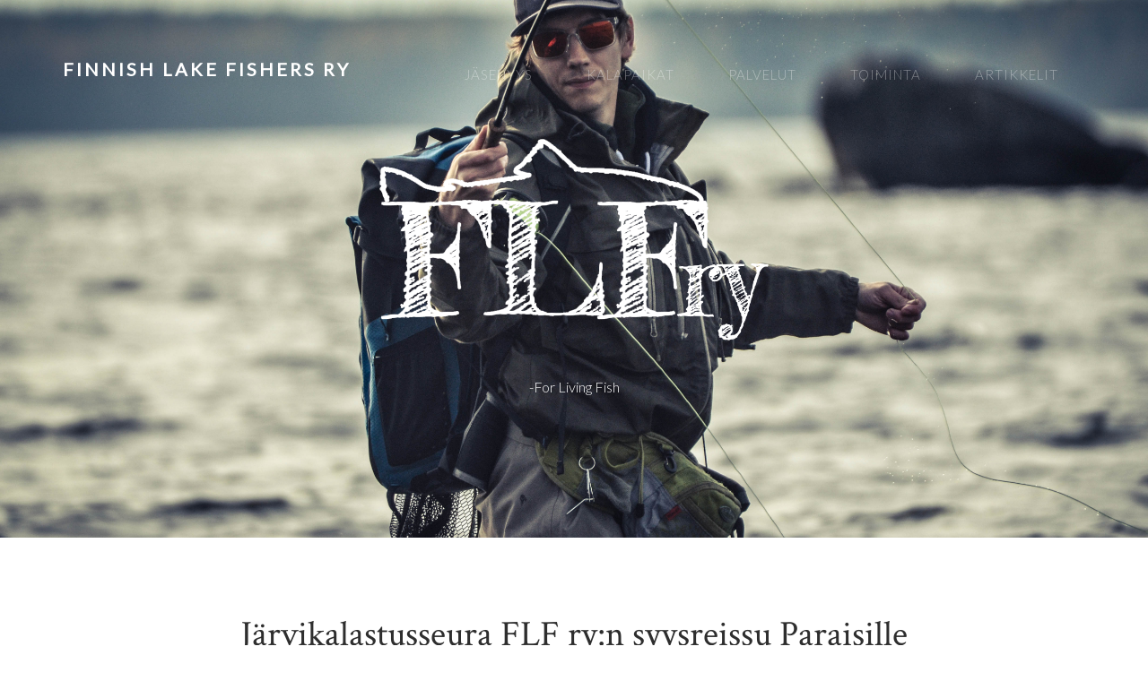

--- FILE ---
content_type: text/html
request_url: https://www.flfry.fi/pielinen21.html
body_size: 7733
content:
<!-- 
<!DOCTYPE html><!--[if lt IE 7]>      <html class="no-js lt-ie9 lt-ie8 lt-ie7"> <![endif]-->
<!--[if IE 7]>         <html class="no-js lt-ie9 lt-ie8"> <![endif]-->
<!--[if IE 8]>         <html class="no-js lt-ie9"> <![endif]-->
<!--[if gt IE 8]><!-->
<html class="no-js">
  <!--<![endif]-->
  <head>
    <meta http-equiv="content-type" content="text/html; charset=utf-8">
    <meta property="og:url" content="https://flfry.fi/pielinen21.html">
    <meta property="og:image" content="https://flfry.fi/images/reik001.jpg">
    <meta property="og:title" content="FLF ry">
    <meta property="og:type" content="website">
    <meta property="fb:app_id" content="302184056577324">
    <meta property="og:description" content="Syysexcursio 2021">
    <meta property="og:site_name" content="FLF ry">  
    
    <meta content="text/html; charset=utf-8" http-equiv="content-type">
    <meta http-equiv="X-UA-Compatible" content="IE=edge">
    <title>FLF ry - Syysreissu 2021</title>
    <meta name="viewport" content="width=device-width, initial-scale=1">
    <meta name="description" content="Finnish Lake Fishers Ry">
    <meta name="keywords" content="finnish, lake, fishers, fishing, kalastus, seura, perhokalastus">
    <meta name="author" content="Anssi" >
       
    <meta name="twitter:title" content="FLF ry">
    <meta name="twitter:image" content="http://www.flfry.fi/images/flf_logo.jpg">
    <meta name="twitter:url" content="">
    <meta name="twitter:card" content="">
    <!-- Place favicon.ico and apple-touch-icon.png in the root directory -->
    <link rel="shortcut icon" href="favicon.ico">
    <!-- Google Webfont -->
    <link href="https://fonts.googleapis.com/css?family=Lato:300,400%7CCrimson+Text"
      rel="stylesheet"
      type="text/css">
    <!-- Themify Icons -->
    <link rel="stylesheet" href="css/themify-icons.css">
    <!-- Bootstrap -->
    <link rel="stylesheet" href="css/bootstrap.css">
    <!-- Owl Carousel -->
    <link rel="stylesheet" href="css/owl.carousel.min.css">
    <link rel="stylesheet" href="css/owl.theme.default.min.css">
    <!-- Magnific Popup -->
    <link rel="stylesheet" href="css/magnific-popup.css">
    <!-- Superfish -->
    <link rel="stylesheet" href="css/superfish.css">
    <!-- Easy Responsive Tabs -->
    <link rel="stylesheet" href="css/easy-responsive-tabs.css">
    <!-- Theme Style -->
    <link rel="stylesheet" href="css/style.css">
    <!-- FOR IE9 below -->
    <!--[if lt IE 9]>
	<script src="js/modernizr-2.6.2.min.js"></script>	<script src="js/respond.min.js"></script>	<![endif]-->
  </head>
  <body>
    <!-- START #fh5co-header -->
  
<header id="fh5co-header-section" role="header" class="">
      <div class="container">
        <!-- START #fh5co-logo -->
        <h1 id="fh5co-logo" class="pull-left"><a href="index.html">Finnish Lake Fishers ry<br />
          </a></h1>
        <!-- START #fh5co-menu-wrap -->
        <nav id="fh5co-menu-wrap" role="navigation">
          <ul class="sf-menu" id="fh5co-primary-menu">
            <li class="active"> <a href="index.html"></a> <br />
            </li>
            <li> <a href="#" class="fh5co-sub-ddown">Jäsenyys</a>
              <ul class="fh5co-sub-menu">
                <li><a href="henkilojasenyys.html">Henkilöjäsenyys</a></li>
                <li><a href="kalavesijasenyys.html">Kalavesijäsenyys</a></li>
                <li><a href="kannatusjasenyys.html">Kannatusjäsenyys</a></li>
                <li><a href="saannot.html">Säännöt</a></li>
                <li><a href="hallitus.html">Hallituksen esittely</a></li>
                <li><a href="sitoumus.html">Vastuullisen kalastuksen periaatteet</a></li>
                <li><a href="jasenedut.html">Jäsenedut</a></li>
              </ul>
            </li>
            
                <li><a href="#" class="fh5co-sub-ddown">Kalapaikat</a>
                <ul class="fh5co-sub-menu">
                <li><a href="omatvedet.html">Omat vedet</a></li>
                <li><a href="flfvedet.html">FLF-lupaa myyvät kohteet</a></li>
                <li><a href="suovedet.html">Suositellut kalapaikat</a></li>
                <li><a href="talkoot.html">Kunnostustalkoita</a></li>
              </ul>
              </li>
              
              <li><a href="#" class="fh5co-sub-ddown">Palvelut</a>
                <ul class="fh5co-sub-menu">
                <li><a href="virtavedet.html">Neuvonta- ja tutkimuspalvelut</a></li>
                <li><a href="vuokravalineet.html">Vuokrattavat välineet</a></li>
                </ul>
              </li>
            
            
            <li><a href="#" class="fh5co-sub-ddown">Toiminta</a>
              <ul class="fh5co-sub-menu">
                                
     <li><a href="jokisuu24.html">Jokisuu-jigaus 2024</a></li>
                <li><a href="vkkisa24.html">Viikkokisa 2024</a></li>
                <li><a href="kuhmo24.html">Akonkosken reissu 2024</a></li>                
                <li><a href="pilkkicup24.html">Pilkkicup 2023-2024</a></li>
                <li><a href="vapautuskuvat.html">Vapautuskuvakilpailujen voittajat 2016-2023</a></li>                
                <li><a href="vk_kisa23.html">Viikkokisa 2023</a></li>
                <li><a href="jokisuu23.html">Jokisuu-jigaus 2023</a></li>                
                <li><a href="pilkkicup23.html">Pilkkicup 2022-2023</a></li>                
                <li><a href="jokisuu22.html">Jokisuu-jigaus 2022</a></li>                
                <li><a href="vklkisa22.html">Viikonloppukisa 2022</a></li>                
                <li><a href="pielinen21.html">Syysreissu 2021</a></li>                
                <li><a href="jokisuu21.html">Jokisuu-jigaus 2021</a></li>                
                <li><a href="vklkisa.html">Viikonloppukisa 2021</a></li>
                <li><a href="pielinen20.html">Syysreissu 2020</a></li>
                <li><a href="jokisuu.html">Jokisuu-jigaus 2020</a></li>
                <li><a href="eramaakellunta20.html">Erämaakellunta 2020 / Lieksa</a></li>                
                <li><a href="joensuu.html">Jokisuu-jigaus & Street Fishing Joensuu 2019</a></li>
                <li><a href="eramaakellunta19.html">Erämaakellunta 2019 / Lieksa</a></li>                
                <li><a href="seminaari.html">Lieksan erätalousseminaari 2019</a></li>
                <li><a href="toimintakalenteri19.html">Toimintakalenteri 2019</a></li>                
                <li><a href="pielinen18.html">Syysreissu Kylmäluomaan ja Hossaan 2018</a></li>
                <li><a href="kultakoukku18.html">Kultakoukku-jigaus 2018 / Lohimaa</a></li>
                <li><a href="eramaakellunta18.html">Erämaakellunta 2018 / Lieksa</a></li>
                <li><a href="streetfishing.html">Street Fishing Joensuu 2018</a></li>                
                <li><a href="kalastusviikonloppu.html">Kalastusviikonloppu Kuopion Valkeisella 2018</a></li>                 
                <li><a href="mestaruuspilkki18.html">Mestaruuspilkki 2018</a></li>
                <li><a href="pielinen17.html">Pielisen kalareissu 2017</a></li>                  
                <li><a href="kuhaseminaari.html">Simpelejärven kuhaseminaari 7.10.2017</a></li>
                <li><a href="kultakoukku.html">Kultakoukku-jigaus 2017 / Lohimaa</a></li>
                <li><a href="streetfishing17.html">Street Fishing Joensuu 2017</a></li>
                <li><a href="mestaruuspilkki.html">Mestaruuspilkki 2017</a></li>
                <li><a href="eramaapilkki.html">Erämaa-pilkki 2017</a></li>
                <li><a href="taimenseminaari.html">Kainuun Taimenseminaari 2017</a></li>
                <li><a href="hossa.html">Hossan kalareissu 2016</a></li>
                <li><a href="pielinen16.html">Pielisen kalareissu 2016</a></li>

              </ul>
              </li>

            
          
          <li><a href="#" class="fh5co-sub-ddown">Artikkelit</a>
              <ul class="fh5co-sub-menu">
                <li><a href="https://issuu.com/vapaa-ajankalastajat/docs/vapaa-ajan_kalastaja_kunnostus" target="_blank">Vapaa-ajan Kalastajan erikoisjulkaisu virtavesien kunnostuksista</a></li>
                <li><a href="taimenartikkeli.html">Taimen - monimuotoinen unelmasaalis</a></li>
                <li><a href="nastajuttu.html">Tee se itse -pitoa kahluukenkiin</a></li>
                <li><a href="ikonreview.html">Ikonin perhonsidontamateriaalit arvioitavana</a></li>
                <li><a href="gillieperhot.html">Gillien perhot esittelyssä</a></li>
                <li><a href="pilkkiopas.html">Pilkkijän perusopas</a></li>
                <li><a href="putkiperhosidonta.html">Ajatuksia putkiperhojen sidonnasta</a></li>
                <li><a href="kevatperhostelu.html">Perhokalastajan alkukevät - tekniikoita, perhoja ja vinkkejä</a></li>
                <li><a href="oppaan_kanssa_kalassa.html">Oppaan kanssa kalaan? Kaksi päivää Haukikoiran matkassa </a></li>
                <li><a href="lohijuttu.html">Kertomus kahdesta lohesta</a></li>
                <li><a href="klinkhomer.html">Klinkhåmer: kalvoroikkujien grand old man</a></li>
             
              </ul>          
          </li>
          </ul>
          
          
        </nav>
      </div>
    </header><!-- START #fh5co-hero -->    
  
    <aside id="fh5co-hero" style="background-image: url(images/tausta.jpg);">
      <div class="container">
        <div class="row">
          <div class="col-md-8 col-md-offset-2">
            <div class="fh5co-hero-wrap">
              <div class="fh5co-hero-intro"> <a href="file:///Users/jyrikivioja/Desktop/display/index.html"><img
                    style="width: 434px; height: 225px;"
                    alt=""
                    src="images/flfrylogo1.png"></a><br />
                <h2></h2>
                -For Living Fish<span></span></div>
            </div>
          </div>
        </div>
      </div>
    </aside>


    <div id="fh5co-main">
      <div class="container">
        <div class="row">
          <div class="col-md-8 col-md-offset-2 text-center fh5co-lead-wrap">
            <h2 class="fh5co-serif fh5co-lead">Järvikalastusseura FLF ry:n syysreissu Paraisille 2021</h2>
            
            <p style="text-align: left;">Teksti: Anssi Vainikka, kuvat: Anssi, Ilona, Teppo ja Joni.</p>           
                   
            
<p style="text-align: justify;">
Someäänestyksen perusteella FLF:n virallisen syysreissun 2021 kohteeksi valikoitui Parainen ja ajankohdaksi lenkkimakkaraopenin jälkeinen viikonloppu. Siinä missä FLF:n jäsenistö oli tehnyt kelpo suorituksia avoimessa hauenkalastuskilpailussa, näyttivät odotusarvot syysreissun kalastukselle hieman heikommilta. Reissun lähestyessä uutisoi Iltalehti ensin polaaripyörteen täydellisestä epänormaalisuudesta ja pian Ilmatieteen laitoksen 10 vuorokauden ennuste alkoi näyttää pakkasia. Epätoivo voimistui reissuviikonlopun lähestyessä tuuliennusteiden näyttäessä 19-20 m/s puuskia vielä Kaarinaankin.
</p>

<img src="./images/reik001.jpg" alt="Kalassa"><br /><br />


<p style="text-align: justify;">
Kun sääennuste näytti vielä perjantaiaamuna 20 m/s tuulia perjantaille sekä pakkasia lumisateineen sunnuntaille, vaihtui puheenjohtajan vilpitön aikomus aikaisesta reissuun lähdöstä nastarenkaiden hätäiseen ruuvaamiseen kerrostalon pihamaalla. Kun Mazdan ruosteiset helmakantit oli kiinatunkilla saatu ruttuun ja 610 km siirtymä suoritettua, säesti tuuli sadetta Paraisten satamassa, jossa paikallinen kalastaja tiesi kertoa mittakuhien jo kadonneen. Epäilimme Busterin kipparin, Tepon kanssa, kuhien katoamisen syyksi kalastusta vuodenajan, mustan surman eli merimetsojen ja kaikkien ongelmien ikuisen lähteen eli hylkeiden sijaan. Kalsea sää ja Tepon heikko iltapäivän saalis huomioiden päätettiin vene nostaa trailerille ennen kuin reissua pilattiin yhtään enempää ennen sen varsinaista alkamista. Tunnelmaa ei nostanut reissun viidennen osallistujan viesti-ilmoitus flunssaväreistä ja paluumatkan alkamisesta jo ennen matkakohteen saavuttamista.
</p>

<img src="./images/reik000.jpg" alt="Kalassa"><br /><br />

<p style="text-align: justify;">
Sillä välillä, kun vene toimitettiin tilapäiseen säilöön ja Tepon auto Turkuun kliseisesti ilmaistuna hallituksen parempaan käyttöön, saapuivat tukikohtamökille pääkaupunkimme suunnilta toisen venekunnan kalastajahenkilöt, Joni ja Ilona. Mökki <a href="https://www.lomarengas.fi/mokit/parainen-naurulokki-4-8034" target ="_blank">(https://www.lomarengas.fi/mokit/parainen-naurulokki-4-8034)</a> ei tänä vuonna ollut 115 neliön hirsihuvila, vaan pienehkö ekokäymälällä ja sähkösaunalla varustettu uusivanha pikkumökki, joka ajoi asiansa aivan riittävällä tavalla. Kun Tepon kanssa päästiin Turusta, saatiin vene Mazdan perään ja ehdittiin mökille, oli Ilona jo loihtinut uuniin varsin maukkaaksi paljastuneen sienipiiraan. Koska itse lähinnä kerään sieniä mutta syön niitä harvemmin, oli laadittu tuote erinomainen piristys syysmyrskyiseen iltaan. Reissusta pois jäämään joutunut potilas tuntui kadonneen kokonaan, ja mökillä odotettiin huolestuneina kuittausta turvallisesta kotiutumisesta. Saunan, hyvä ruuan ja juoman sekä tietysti huumorintajuisen seuran myötä aamua kohden lähdettiin kuitenkin mieli toivoa täynnä ja optimistisin odotuksin.
</p>

<img src="./images/reik002.jpg" alt="Kalassa"><br /><br />

<p style="text-align: justify;">
Lauantai ei varsinaisesti valjennut, mutta sanotaan, alkoi tyypillisellä syysreissutyylillä tuulen puhaltaessa niin, että omat ajatuksetkin katosivat Ruotsiin tai tarkemmin pohjoistuulen myötä jonnekin Latvian paikkeille. Kun Paraisten satamasta vapautettu Buster vielä tarjosi turvaa Tepon, Anssin ja Laikun venekunnalle, kävi sääliksi mökillä vuotavan veneen ja toimimattoman perämoottorin kanssa taistellutta Joni & Ilona -kaksikkoa. Merikotkat tarjosivat nähtävää, mutta kalastus alkoi varsin vaisusti ensimmäisen tunnin tuottaessa ihan vain perinteisestä MP-osastoa. Kun lopulta päästiin kuhanjigaajista ruuhkautuneista salmista väljemmille vesille, löydettiin myös muutamia pieniä ahvenia. Aloitin omilla jigeilläni, mutta ilmeisen pian jouduin kipparilta kysymään lainaan tiettyä violetinsävyistä mallia. Ahvenet tuntuivat kelpuuttavan vain tietyn värimaailman. Sinänsä 15-20 cm ahvenet eivät ihan vielä yli 1000 km reissua oikeuttaneet, vaan parempia kaloja oli etsittävä.
</p>

<img src="./images/reik02.jpg" alt="Kalassa"><br /><br />

<p style="text-align: justify;">
Kun vaikeuksista selvinnyt ja vuokraveneen allensa löytänyt toinen venekunta toimitti kuvan metrihauesta (peräti tasan 100 cm kalasta), alkoivat harvat ahventärpit tuntua entistäkin turhauttavammilta. Tepon paikallistuntemus kuitenkin pelasti sen verran, että eräästä niemen kärjestä löydettiin muutamia 300-400g ahvenia, ja niiden myötä ruokakalaämpärikin alkoi saada täytettä. Haukivieheisiin ei tuntunut tapahtumia tulevan ja pienen siirtymän jälkeen tutun kalliopatin luona hermot olivat jo siinä määrin väsyneet, että Prorex XR lähti yllättävän livakasti 28 cm / 140 gramman Snackbaitin perään.. Onneksi Tepon refleksit vielä toimivat ja vapa Abun revovinssikeloineen ehdittiin pelastaa ennen koko hoidon painumista Itämeren hapettomiin liejupohjiin. Joltain aiemmalta reissulta tutut saarenrannat eivät nekään haukitapahtumia antaneet, mutta Teppo kepitti päivän ottijigillä päivän parhaaksi jääneen 35 cm ahvenen. 
</p>

<img src="./images/raik11.jpg" alt="Kalassa"><br /><br />
<br /><img src="./images/raik12.jpg" alt="Kalassa"><br /><br />
<br /><img src="./images/reik03.jpg" alt="Kalassa"><br /><br />

<p style="text-align: justify;">
Illansuussa lopulta löydettiin laaja maatalousvaikutteinen lahti, josta aina varmaan Buster-jerkkiin hampaansa erehtyi upottamaan noin 80 cm hauki. Kalasta kuvan nähtyään potilasosallistuja toivotti Facebook-konsernin viestinvälitysohjelman välityksellä kaiken hyvän lisäksi melkein kalaonnea. Navettalahden jälkeen löydettiin vielä mukava kahden kallion väliin jäänyt lahti, jossa ensin Tepon jigiä ja lopulta Anssin shadia kävi kopauttamassa mysteeriksi jäänyt, ilmeisen ok-kokoinen hauki. Kun pimeän rajalla jigiin ottivat enää alle 20 cm ahvenet, päätettiin lauantain osalta luovuttaa. Tepon saalis koostui pienestä jigihauesta ja noin 40:stä enimmäkseen pienestä ahvenesta. Anssi sai hauen lisäksi kymmenkunta ahventa, ja Jonin & Ilonan venekunnassa jäätiin metrihaukeen. 
</p>

<img src="./images/reik06.jpg" alt="Kalassa"><br /><br />

<p style="text-align: justify;">
Eniten kappaleita saanut kalastaja velvoitettiin demokraattisella päätöksellä perkaamaan kalat, ja oivat illallistarpeet yhdeksästä 300-400 g ahvenesta saatiinkin. Fileet maistuivat kylmän päivän päälle hyvältä hieman yksinkertaisemmallakin maustamisella. Saunan ja parin saunajuoman jälkeen unta ei tarvinnut juuri houkutella.

</p>

<img src="./images/reik07.jpg" alt="Kalassa"><br /><br />

<p style="text-align: justify;">
Sunnuntaiaamu kirkastui toivoa täynnä pienessä pakkasessa ja lähes tyynessä kelissä. Ennusteen mukaan kelin piti pysyä jotakuinkin poutaisena ja heikkotuulisena iltaan asti. Tästä rohkaistuneena päätettiin Tepon kanssa seikkailla hieman ulommaksi toiveissa poiketa Saaristomeren kansallispuiston puolellekin. Reippaan ajosiirtymän jälkeen heitettiin mukavan näköistä meritaimenrantaa pumu-Vekkulein ja EV Tuulenkaloin ainoana tuloksena Vekkulin menetys heittosotkuun ja perämoottorin kolhinta kivikoihin. Onneksi tällä kertaa kone ei kuitenkaan ollut päällä ja liikkumiskyky säilytettiin. Parin kilometrin heittämisen jälkeen kokeiltiin vielä erästä matalikkoniemenkärkeä, joka rakkoleväkasvustoineen sai odottamaan tärppiä hetkellä minä hyvänsä. Kun yksisarvista ei kovasta toivomisesta huolimatta kuulunut, päätettiin vaihtaa ns. puolta.

</p>

<img src="./images/raik15.jpg" alt="Kalassa"><br /><br />

<p style="text-align: justify;">
Kun Laikku näytti hyppivän aaltojen mukana 20 cm ja PJ:n päällä valui tuuma vettä, eikä matkasta ollut taitettu kuin 12-15%, kippari teki adaptiivisen ohjausliikkeen kohti vähemmän aallokkoista salmea. Siirtymä tarjosi mahdollisuuden savukalasämpylän evästykseen, ja lopulta saavuttiin salmen suulle, jossa kesällä 40 cm ahven oli ollut moodikala. Paikka lupasi tärpillä, mutta ei antanut mitään. Ympäristö vaikutti kuitenkin selvältä haukihabitaatilta ja vesikin sen verran kirkkaalta, että hauki näkisi jerkkiin myös osua. Läheinen mukava sisälahden suu antoikin haukitärpin, ja pian reilun kilon hauen puikkari päristeli veneen vierellä. Koira tietysti tämän tulkitsi noudettavaksi esineeksi ja selän takaa kuului voimakas molskaus. Väsytys vaihtui 40-kiloisen seisojan kiskomiseksi takaisin veneeseen pelastusliivien nostokahvasta samalla, kun kippari sai huolehtia hauen haaviin.
</p>

<img src="./images/raik14.jpg" alt="Kalassa"><br /><br />

<p style="text-align: justify;">

Tästä matka jatkui märän koiran puistellessa itseään kuivaksi erilaisia seminättejä haukipaikkoja koluten ja muutamia 2-3 kg limapötköjä irroitellen. Ehdin jo hieman ihmetellä Tepon keskittymistä veneen ohjailuun mutta en tokikaan valittanut mahdollisuudesta heittää täydellisellä ammattitaidolla tarjoiltuja haukipaikkoja. Jossain vaiheessa lopulta Tepon jigiinkin iski hurja n. 14 cm ahven, ja molemmat venekunnan jäsenet pääsivät MP-pinteestä. Luvattu poutasää oli tässä vaiheessa vaihtunut jatkuvaan sateeseen ja tuulikin alkoi yltyä joka hetki voimakkaammaksi. Kalatapahtuma oli tarpeen pitämään motivaatiota yllä.
</p>

<img src="./images/raik13.jpg" alt="Kalassa"><br /><br />

<p style="text-align: justify;">
Lopulta päätimme vaihtaa Peimarilta takaisin lähemmäs kalapaikkoja, ja kippari totesi eräässä saaren kärjessä tässä joskus jollakulla olleen ison hauen kiinni. Ehdotin luonnollisesti, että sehän olisi syytä heittää. Mielessäni arvioin läheisen tupsun mukavan näköisesti haukimaamerkiksi, ja Buster-jerkin osuessa kohteeseensa sitä vietiin melkein saman tien. Evällinen ruovikkokrokotiili syöksyi lähes suoraan haaviin; elämyksellisyys 150 g viehesuosituksen vavoissa on jokseenkin heikkoa. Teppo meinasi haukea metrikalaksi, mutta hätäisesti mittasin 95 cm. Naama oli kuulemma sentin päässä mitan kärjestä, mutta mukava n. 6 kg pötikkä kuitenkin, jopa oman reissun jonkinlainen pelastaja. Lähistöt toiset vähintään yhtä hyvän näköiset tupsut eivät äitimammahaukea tarjonneet ja suuntasimme vielä loppuillaksi lauantain ahvenpaikoille. Veneessä kävi muutama 15-20 cm väritön, haalea ja mauton ahven, ja totesimme tämän olleen tässä.
</p>

<img src="./images/reik10.jpg" alt="Kalassa"><br /><br />


<p style="text-align: justify;">
Rannassa oltiin 17:45, ja reissu oli lopullisesti paketissa klo 01:15, kun ruoste vielä piti japaninihmeen kasassa läpi tuulen, tuiskun ja tuiverruksen. Perjantain renkaanvaihto ei mennyt hukkaan, kun Heinolan ja Mikkelin välissä lunta tuprusi taivaan täydeltä ja sitä kertyi tiellekin talvisiksi luonnehdittavat vallit.
</p>

<img src="./images/reik09.jpg" alt="Kalassa"><br /><br />

<p style="text-align: justify;">
Ilonan ja Jonin venekunta onnistui sunnuntaina löytämään joitakin ahvenia ja pienen hauen. Niin se vain on, että hyväkään kalapaikka ei vapakalastuksessa takaa mitään, kun kalat yksinkertaisesti eivät syö. Kuulemma jostakin ruuhkaisesta salmesta oli joku jotakin kuhia saanut, mutta ruuhkakalastus ei näinkään sosiaalista kalastajaa houkuttele. Mieluummin nollat omassa rauhassa kuin jotain säälikaloja porukassa. Samasta syystä kaiken maailman särkipilkkikilpailuissakin saavat käydä ihan muut ihmiset ilman minun aiheuttamaa häiriötä.
</p>

<img src="./images/reik08.jpg" alt="Kalassa"><br /><br />

<p style="text-align: justify;">
Kaikesta huolimatta FLF:n mainiossa porukassa huonokin reissu kääntyy parhain päin! Nyt on jälleen hyvä kerätä taas vuosi urheilumieltä, jotta myös ensi vuonna jaksetaan nojata tuuleen ja liikkua 10-kerroksisten pakkastamineiden kanssa. Kireitä siis kaikille loppusyksyn sesonkeihin ja kiitos reissulaisille empaattisesta seurasta! 
</p>

<img src="./images/reik01.jpg" alt="Kalassa"><br /><br />



            <div class="fh5co-spacer fh5co-spacer-sm"></div>
          </div>
        </div>
      </div>
      <footer id="fh5co-footer">
        <div class="container">
          <p class="text-muted fh5co-no-margin-bottom text-center"><small>©
              AV Productions 2021</small></p>
          <small> </small></div>
        <small> </small></footer>
      <small> </small></div>
    <small>
      <!-- jQuery -->
      <script src="js/jquery-1.10.2.min.js"></script>
      <!-- jQuery Easing -->
      <script src="js/jquery.easing.1.3.js"></script>
      <!-- Bootstrap -->
      <script src="js/bootstrap.js"></script>
      <!-- Owl carousel -->
      <script src="js/owl.carousel.min.js"></script>
      <!-- Magnific Popup -->
      <script src="js/jquery.magnific-popup.min.js"></script>
      <!-- Superfish -->
      <script src="js/hoverIntent.js"></script>
      <script src="js/superfish.js"></script>
      <!-- Easy Responsive Tabs -->
      <script src="js/easyResponsiveTabs.js"></script>
      <!-- FastClick for Mobile/Tablets -->
      <script src="js/fastclick.js"></script>
      <!-- Main JS -->
      <script src="js/main.js"></script> </small>
  </body>
</html>


--- FILE ---
content_type: text/css
request_url: https://www.flfry.fi/css/style.css
body_size: 4870
content:
/*
//////////////////////////////////////////////////////

FREE HTML5 TEMPLATE 
DESIGNED & DEVELOPED by FREEHTML5.CO

CREDITS:
Bootstrap
jQuery
Themify Icons

//////////////////////////////////////////////////////
*/
@font-face {
  font-family: 'themify';
  src: url("../fonts/themify/themify.eot?-fvbane");
  src: url("../fonts/themify/themify.eot?#iefix-fvbane") format("embedded-opentype"), url("../fonts/themify/themify.woff?-fvbane") format("woff"), url("../fonts/themify/themify.ttf?-fvbane") format("truetype"), url("../fonts/themify/themify.svg?-fvbane#themify") format("svg");
  font-weight: normal;
  font-style: normal;
}
html.fh5co-overflow, body.fh5co-overflow {
  overflow-x: auto;
}
html.fh5co-overflow #fh5co-header-section, html.fh5co-overflow #fh5co-main, html.fh5co-overflow #fh5co-hero, html.fh5co-overflow #fh5co-mobile-menu, html.fh5co-overflow #fh5co-footer, body.fh5co-overflow #fh5co-header-section, body.fh5co-overflow #fh5co-main, body.fh5co-overflow #fh5co-hero, body.fh5co-overflow #fh5co-mobile-menu, body.fh5co-overflow #fh5co-footer {
  -webkit-transition: all 0.3s ease;
  -moz-transition: all 0.3s ease;
  -ms-transition: all 0.3s ease;
  -o-transition: all 0.3s ease;
  transition: all 0.3s ease;
}

body {
  font-family: 'Lato', arial, sans-serif;
  font-size: 16px;
  line-height: 1.5;
  font-weight: 300;
  color: #2e2e2e;
}
@media screen and (max-width: 768px) {
  body {
    font-size: 16px;
    line-height: 1.5;
  }
}

::-webkit-selection {
  color: #ffffff;
  background: #28bbf8;
}

::-moz-selection {
  color: #ffffff;
  background: #28bbf8;
}

::selection {
  color: #ffffff;
  background: #28bbf8;
}

a {
  -webkit-transition: all 0.2s ease;
  -moz-transition: all 0.2s ease;
  -ms-transition: all 0.2s ease;
  -o-transition: all 0.2s ease;
  transition: all 0.2s ease;
  color: #28bbf8;
  border-bottom: 0px solid transparent;
}
a:hover, a:focus, a:active {
  outline: none;
  text-decoration: none;
  color: #2e2e2e;
  border-bottom: 0px solid #28bbf8;
}

input {
  -webkit-transition: all 0.5s ease;
  -moz-transition: all 0.5s ease;
  -ms-transition: all 0.5s ease;
  -o-transition: all 0.5s ease;
  transition: all 0.5s ease;
}

/* Heading */
h1, .h1, h2, .h2, h3, .h3, h4, .h4, h5, .h5, h6, .h6 {
  margin: 0 0 20px 0;
  padding: 0;
}

h1, .h1 {
  font-size: 30px;
  line-height: 42px;
}

h2, .h2 {
  font-size: 26px;
  line-height: 38px;
}

h3, .h3 {
  font-size: 20px;
  line-height: 32px;
}

h4, .h4 {
  font-size: 16px;
  line-height: 28px;
}

h5, .h5 {
  font-size: 14px;
  line-height: 24px;
}

h6, .h6 {
  font-size: 12px;
  line-height: 24px;
}

ul, ol {
  padding-left: 15px;
  line-height: 26px;
}
ul ul, ul ol, ol ul, ol ol {
  padding-left: 25px;
}

p {
  margin: 0 0 20px 0;
}

.fh5co-serif {
  font-family: "Crimson Text", serif;
}

.fh5co-sans-serif {
  font-family: "Lato", arial, sans-serif;
}

input[type="text"],
input[type="password"],
input[type="email"],
input[type="search"],
textarea {
  -webkit-appearance: none;
  -moz-appearance: none;
  appearance: none;
}

.fh5co-lead-wrap {
  padding-top: 2em;
  padding-bottom: 5em;
}
@media screen and (max-width: 768px) {
  .fh5co-lead-wrap {
    padding-top: 2em;
    padding-bottom: 3em;
  }
}

.fh5co-lead {
  font-size: 40px;
  line-height: 52px;
}
@media screen and (max-width: 768px) {
  .fh5co-lead {
    font-size: 30px;
    line-height: 42px;
  }
}

@media screen and (max-width: 480px) {
  .col-xxs-12 {
    display: block;
    clear: both;
    width: 100%;
    float: left;
  }
}
/* Header */
#fh5co-header-section {
  width: 100%;
  padding: 40px 0 30px 0;
  -webkit-transition: all 0.5s ease;
  -moz-transition: all 0.5s ease;
  -ms-transition: all 0.5s ease;
  -o-transition: all 0.5s ease;
  transition: all 0.5s ease;
  position: fixed;
  float: left;
  top: 0;
  left: 0 !important;
  right: 0;
  z-index: 103;
}
#fh5co-header-section.fh5co-scrolled {
  padding: 0px 0;
  background: rgba(0, 0, 0, 0.8);
  background: white;
  -webkit-box-shadow: 0 0.125em 0.125em 0 rgba(0, 0, 0, 0.125);
  -moz-box-shadow: 0 0.125em 0.125em 0 rgba(0, 0, 0, 0.125);
  -ms-box-shadow: 0 0.125em 0.125em 0 rgba(0, 0, 0, 0.125);
  -o-box-shadow: 0 0.125em 0.125em 0 rgba(0, 0, 0, 0.125);
  box-shadow: 0 0.125em 0.125em 0 rgba(0, 0, 0, 0.125);
}
#fh5co-header-section.fh5co-scrolled #fh5co-logo a {
  color: #2e2e2e;
}
#fh5co-header-section.fh5co-scrolled #fh5co-logo a:hover {
  color: #7b7b7b;
}
#fh5co-header-section.fh5co-scrolled #fh5co-menu-wrap .sf-menu a {
  color: #2e2e2e;
  border-bottom: none !important;
}
#fh5co-header-section.fh5co-scrolled #fh5co-menu-wrap .sf-menu a:hover {
  color: #28bbf8 !important;
}
#fh5co-header-section.fh5co-scrolled #fh5co-menu-wrap .sf-menu li.active > a {
  color: #28bbf8 !important;
}
#fh5co-header-section.fh5co-scrolled #fh5co-menu-wrap > .sf-menu > li > a {
  padding-top: 2em;
  padding-bottom: 2em;
}

#fh5co-logo {
  font-size: 20px;
  margin: 16px 0 0 0;
  padding: 0;
  font-weight: bold;
}
#fh5co-logo a {
  border-bottom: none !important;
  color: #fff;
  letter-spacing: 3px;
  text-transform: uppercase;
}
@media screen and (max-width: 768px) {
  #fh5co-logo {
    text-align: center;
    margin: 0px 0 0 0;
    float: none !important;
  }
}

/* Superfish Override Menu */
.sf-menu {
  margin: 0 !important;
}

.sf-menu {
  float: right;
}

.sf-menu ul {
  box-shadow: none;
  border: transparent;
  min-width: 8em;
  *width: 8em;
}

.sf-menu a {
  color: rgba(255, 255, 255, 0.4);
  padding: .75em 1em;
  text-transform: uppercase;
  letter-spacing: 1px;
  border-left: none;
  border-top: none;
  border-top: none;
  text-decoration: none;
  zoom: 1;
  font-size: 15px;
  border-bottom: none !important;
}

.sf-menu li,
.sf-menu ul li,
.sf-menu ul ul li,
.sf-menu li:hover,
.sf-menu li.sfHover {
  background: transparent;
}

.sf-menu ul li a,
.sf-menu ul ul li a {
  text-transform: none;
  padding: .75em 1em;
  letter-spacing: 1px;
}

.sf-menu li:hover a,
.sf-menu li.sfHover a,
.sf-menu ul li:hover a,
.sf-menu ul li.sfHover a,
.sf-menu li.active a {
  color: #ffffff;
}

.sf-menu ul li:hover,
.sf-menu ul li.sfHover {
  background: transparent;
}

.sf-menu ul li {
  background: transparent;
}

.sf-arrows .sf-with-ul {
  padding-right: 2.5em;
  *padding-right: 1em;
}

.sf-arrows .sf-with-ul:after {
  content: '';
  position: absolute;
  top: 50%;
  right: 1em;
  margin-top: -3px;
  height: 0;
  width: 0;
  border: 5px solid transparent;
  border-top-color: #ccc;
}

.sf-arrows > li > .sf-with-ul:focus:after,
.sf-arrows > li:hover > .sf-with-ul:after,
.sf-arrows > .sfHover > .sf-with-ul:after {
  border-top-color: #ccc;
}

.sf-arrows ul .sf-with-ul:after {
  margin-top: -5px;
  margin-right: -3px;
  border-color: transparent;
  border-left-color: #ccc;
}

.sf-arrows ul li > .sf-with-ul:focus:after,
.sf-arrows ul li:hover > .sf-with-ul:after,
.sf-arrows ul .sfHover > .sf-with-ul:after {
  border-left-color: #ccc;
}

#fh5co-menu-wrap .sf-menu a {
  padding: 2em 2em 2em 2em;
}

#fh5co-primary-menu > li > ul li.active > a {
  color: #28bbf8 !important;
}
#fh5co-primary-menu > li > .sf-with-ul:after {
  border: none !important;
  font-family: 'themify';
  speak: none;
  font-style: normal;
  font-weight: normal;
  font-variant: normal;
  text-transform: none;
  line-height: 1;
  -webkit-font-smoothing: antialiased;
  -moz-osx-font-smoothing: grayscale;
  position: absolute;
  float: right;
  margin-right: 5px;
  top: 50%;
  margin-top: -7px;
  
  color: rgba(0, 0, 0, 0.5);
}
#fh5co-primary-menu > li > ul li > .sf-with-ul:after {
  border: none !important;
  font-family: 'themify';
  speak: none;
  font-style: normal;
  font-weight: normal;
  font-variant: normal;
  text-transform: none;
  line-height: 1;
  -webkit-font-smoothing: antialiased;
  -moz-osx-font-smoothing: grayscale;
  position: absolute;
  float: right;
  margin-right: 10px;
  top: 13px;
  font-size: 14px;
  content: "\e649";
  color: rgba(255, 255, 255, 0.3);
}

#fh5co-primary-menu .fh5co-sub-menu {
  padding: 7px 0 3px;
  background: rgba(0, 0, 0, 0.8);
  -webkit-border-radius: 5px;
  -moz-border-radius: 5px;
  -ms-border-radius: 5px;
  border-radius: 5px;
}

#fh5co-primary-menu .fh5co-sub-menu:before {
  position: absolute;
  top: -9px;
  right: 20px;
  width: 0;
  height: 0;
  content: '';
}

#fh5co-primary-menu .fh5co-sub-menu:after {
  position: absolute;
  top: -8px;
  right: 21px;
  width: 0;
  height: 0;
  border-right: 8px solid transparent;
  border-bottom: 8px solid #28bbf8;
  border-bottom: 8px solid rgba(0, 0, 0, 0.8);
  border-left: 8px solid transparent;
  content: '';
}

#fh5co-primary-menu .fh5co-sub-menu .fh5co-sub-menu:before {
  top: 6px;
  right: 100%;
}

#fh5co-primary-menu .fh5co-sub-menu .fh5co-sub-menu:after {
  top: 7px;
  right: 100%;
  border: none !important;
}

.site-header.has-image #primary-menu .sub-menu {
  border-color: #ebebeb;
  box-shadow: 0 0 0 1px rgba(0, 0, 0, 0.19);
}
.site-header.has-image #primary-menu .sub-menu:before {
  display: none;
}

#fh5co-primary-menu .fh5co-sub-menu a {
  letter-spacing: 0;
  padding: 0 15px;
  font-size: 20px;
  line-height: 26px;
  color: #ffffff !important;
  text-transform: none;
  background: none;
}
#fh5co-primary-menu .fh5co-sub-menu a:hover {
  color: #28bbf8 !important;
}

/* Mobile Menu */
#fh5co-mobile-menu-btn {
  padding: 0 10px;
  z-index: 1001;
  position: absolute;
  top: 0;
  left: 0;
  background: #28bbf8;
  height: 44px;
  display: table;
}
#fh5co-mobile-menu-btn i {
  line-height: 25px;
  display: table-cell;
  vertical-align: middle;
  font-size: 22px;
  color: #fff;
}

#fh5co-mobile-menu {
  -moz-transform: translateX(-275px);
  -webkit-transform: translateX(-275px);
  -ms-transform: translateX(-275px);
  transform: translateX(-275px);
  display: block;
  height: 100%;
  left: 0;
  overflow-y: auto;
  position: fixed;
  top: 0;
  width: 275px;
  z-index: 10002;
  background: #181920;
  padding: 0.75em 1.25em;
}
#fh5co-mobile-menu #fh5co-mobile-menu-ul {
  padding: 0;
  margin: 0;
}
#fh5co-mobile-menu #fh5co-mobile-menu-ul li {
  list-style: none;
}
#fh5co-mobile-menu #fh5co-mobile-menu-ul li.active > a {
  color: #ffffff;
}
#fh5co-mobile-menu #fh5co-mobile-menu-ul a {
  border-bottom: none !important;
  padding: 7px 0;
  display: block;
  color: #ccc;
  color: rgba(255, 255, 255, 0.5);
}
#fh5co-mobile-menu #fh5co-mobile-menu-ul a:hover {
  color: #ffffff;
  color: white;
}
#fh5co-mobile-menu #fh5co-mobile-menu-ul .fh5co-sub-ddown {
  position: relative;
}
#fh5co-mobile-menu #fh5co-mobile-menu-ul .fh5co-sub-ddown:after {
  font-family: 'themify';
  speak: none;
  font-style: normal;
  font-weight: normal;
  font-variant: normal;
  text-transform: none;
  line-height: 1;
  -webkit-font-smoothing: antialiased;
  -moz-osx-font-smoothing: grayscale;
  position: absolute;
  right: 0;
  margin-top: 2px;
  content: "\e64b";
}
#fh5co-mobile-menu #fh5co-mobile-menu-ul .fh5co-sub-menu {
  display: none;
  padding-left: 20px;
}
#fh5co-mobile-menu #fh5co-mobile-menu-ul .fh5co-sub-menu li {
  list-style: none;
}

#fh5co-logo-mobile-wrap {
  -webkit-transition: all 0.3s ease;
  -moz-transition: all 0.3s ease;
  -ms-transition: all 0.3s ease;
  -o-transition: all 0.3s ease;
  transition: all 0.3s ease;
  display: block;
  height: 44px;
  left: 0;
  position: fixed;
  text-align: center;
  top: 0;
  width: 100%;
  z-index: 10001;
  background: white;
  color: #2e2e2e;
  -webkit-box-shadow: 0 0.125em 0.125em 0 rgba(0, 0, 0, 0.125);
  -moz-box-shadow: 0 0.125em 0.125em 0 rgba(0, 0, 0, 0.125);
  -ms-box-shadow: 0 0.125em 0.125em 0 rgba(0, 0, 0, 0.125);
  -o-box-shadow: 0 0.125em 0.125em 0 rgba(0, 0, 0, 0.125);
  box-shadow: 0 0.125em 0.125em 0 rgba(0, 0, 0, 0.125);
}
#fh5co-logo-mobile-wrap h1 {
  padding: 0;
  margin: 0;
  font-size: 20px;
  font-weight: bold;
}
#fh5co-logo-mobile-wrap h1 a {
  border-bottom: none !important;
  color: #2e2e2e;
  letter-spacing: 3px;
  text-transform: uppercase;
}

#fh5co-feature {
  background: #ffffffa;
  padding: 5em 0;
}
@media screen and (max-width: 768px) {
  #fh5co-feature {
    padding: 3em 0 2em 0;
  }
}

#fh5co-hero {
  background-color: #2e2e2e;
  background-size: cover;
  background-repeat: no-repeat;
  background-position: center left;
  height: 600px;
  position: fixed;
  top: 0;
  left: 0;
  right: 0;
  z-index: 5;
  color: #ffffff;
}
@media screen and (max-width: 768px) {
  #fh5co-hero {
    background-position: center center;
  }
}
#fh5co-hero .fh5co-hero-wrap {
  display: table;
  height: 600px;
  width: 100%;
}
#fh5co-hero .fh5co-hero-wrap .fh5co-hero-intro {
  display: table-cell;
  vertical-align: middle;
  text-align: center;
}
#fh5co-hero .fh5co-hero-wrap .fh5co-hero-intro > h1 {
  font-size: 40px;
  font-weight: normal;
  line-height: 62px;
  text-transform: uppercase;
  letter-spacing: 7px;
}
@media screen and (max-width: 768px) {
  #fh5co-hero .fh5co-hero-wrap .fh5co-hero-intro > h1 {
    letter-spacing: 4px;
    font-size: 30px;
    line-height: 42px;
  }
}
#fh5co-hero .fh5co-hero-wrap .fh5co-hero-intro > h2 {
  letter-spacing: 4px;
  font-size: 16px;
  text-transform: uppercase;
  padding-bottom: 20px;
  position: relative;
  color: #fff;
}
@media screen and (max-width: 768px) {
  #fh5co-hero .fh5co-hero-wrap .fh5co-hero-intro > h2 {
    letter-spacing: 3px;
  }
}
#fh5co-hero .fh5co-hero-wrap .fh5co-hero-intro > h2 > span {
  position: absolute;
  bottom: 0;
  display: block;
  background: rgba(255, 255, 255, 0.4);
  width: 50px;
  height: 0px;
  left: 50%;
  margin-left: -25px;
}
#fh5co-hero .fh5co-hero-wrap .btn {
  color: #ffffff;
}
#fh5co-hero .fh5co-hero-wrap .btn:hover, #fh5co-hero .fh5co-hero-wrap .btn:active, #fh5co-hero .fh5co-hero-wrap .btn:focus {
  background: #28bbf8;
  border-color: #28bbf8;
}

body.inner-page #fh5co-hero {
  height: 400px;
}
body.inner-page #fh5co-hero .fh5co-hero-wrap {
  padding-top: 50px;
  height: 400px;
}

@media screen and (max-width: 768px) {
  #fh5co-hero, .fh5co-hero-wrap {
    position: relative;
    padding: 4em 0 3em 0;
    height: inherit !important;
  }
}

#fh5co-main {
  margin-top: 600px;
  padding-top: 50px;
  z-index: 102;
  position: relative;
  background: #ffffff;
}
@media screen and (max-width: 768px) {
  #fh5co-main {
    margin-top: 0px;
    padding-top: 20px;
  }
}

body.inner-page #fh5co-main {
  margin-top: 400px;
}
@media screen and (max-width: 768px) {
  body.inner-page #fh5co-main {
    margin-top: 0px;
    padding-top: 20px;
  }
}

#fh5co-hero,
#fh5co-main,
#fh5co-logo-mobile-wrap {
  -moz-transform: translateX(0px);
  -webkit-transform: translateX(0px);
  -ms-transform: translateX(0px);
  transform: translateX(0px);
}

body.fh5co-mobile-menu-visible #fh5co-hero,
body.fh5co-mobile-menu-visible #fh5co-main,
body.fh5co-mobile-menu-visible #fh5co-logo-mobile-wrap {
  -moz-transform: translateX(275px);
  -webkit-transform: translateX(275px);
  -ms-transform: translateX(275px);
  transform: translateX(275px);
}

body.fh5co-mobile-menu-visible #fh5co-mobile-menu {
  -moz-transform: translateX(0);
  -webkit-transform: translateX(0);
  -ms-transform: translateX(0);
  transform: translateX(0);
}

/* Helper Classes */
/* Spacer */
.fh5co-spacer {
  clear: both;
  position: relative;
  border: none;
  padding: 0;
  margin: 0;
}

.fh5co-spacer-xlg {
  height: 150px;
}
@media screen and (max-width: 768px) {
  .fh5co-spacer-xlg {
    height: 70px;
  }
}

.fh5co-spacer-lg {
  height: 100px;
}
@media screen and (max-width: 768px) {
  .fh5co-spacer-lg {
    height: 50px;
  }
}

.fh5co-spacer-md {
  height: 80px;
}
@media screen and (max-width: 768px) {
  .fh5co-spacer-md {
    height: 30px;
  }
}

.fh5co-spacer-sm {
  height: 50px;
}
@media screen and (max-width: 768px) {
  .fh5co-spacer-sm {
    height: 20px;
  }
}

.fh5co-spacer-xs {
  height: 30px;
}
@media screen and (max-width: 768px) {
  .fh5co-spacer-xs {
    height: 20px;
  }
}

.fh5co-spacer-xxs {
  height: 20px;
}

.fh5co-letter-spacing {
  letter-spacing: 1px;
}

.fh5co-no-margin-bottom {
  margin-bottom: 0 !important;
}

.fh5co-uppercase-heading-sm {
  font-size: 14px;
  line-height: 26px;
  text-transform: uppercase;
  letter-spacing: 3px;
  color: #7b7b7b;
}

.form-group {
  margin-bottom: 30px;
}

.image-popup:hover {
  opacity: .7;
}

/* 
========================================

Components 

========================================
*/
/* Buttons */
.btn {
  border-bottom: none !important;
  text-transform: uppercase;
  letter-spacing: 2px;
  margin-bottom: 20px;
  -webkit-border-radius: 30px;
  -moz-border-radius: 30px;
  -ms-border-radius: 30px;
  -o-border-radius: 30px;
  border-radius: 30px;
  padding-left: 30px;
  padding-right: 30px;
  margin-right: 10px;
}
.btn:hover, .btn:focus, .btn:active {
  box-shadow: none;
  outline: none !important;
  border-color: transparent;
}
.btn.fh5co-btn-icon {
  text-transform: none !important;
  letter-spacing: normal !important;
  padding-left: 15px;
  padding-right: 15px;
}

.btn-outline {
  border: 2px solid #eaeaea !important;
  background: transparent;
  color: #2a2e37;
}
.btn-outline:hover, .btn-outline:active, .btn-outline:focus {
  border: 2px solid #282e3c !important;
  background: #282e3c;
  color: #ffffff;
}

.btn-primary {
  background: #28bbf8;
}

.btn-success {
  background: #00e195;
}

.btn-danger {
  background: #e02745;
}

.btn-info {
  background: #0bbff2;
}

.btn-warning {
  background: #ffd042;
}

.btn-primary,
.btn-success,
.btn-info,
.btn-warning,
.btn-danger {
  border-color: transparent;
}

.btn-default:hover, .btn-default:active, .btn-default:focus,
.btn-primary:hover,
.btn-primary:active,
.btn-primary:focus,
.btn-success:hover,
.btn-success:active,
.btn-success:focus,
.btn-info:hover,
.btn-info:active,
.btn-info:focus,
.btn-warning:hover,
.btn-warning:active,
.btn-warning:focus,
.btn-danger:hover,
.btn-danger:active,
.btn-danger:focus {
  background: #282e3c;
  color: #ffffff;
}

.form-control {
  box-shadow: none !important;
  border: 2px solid #ccc;
}
.form-control:hover, .form-control:focus, .form-control:active {
  outline: none;
  box-shadow: none !important;
}

/* Features*/
/* Feature 1 */
.fh5co-feature-1 .fh5co-feature-figure {
  margin-top: 5em;
}
@media screen and (max-width: 768px) {
  .fh5co-feature-1 .fh5co-feature-figure {
    text-align: center !important;
    margin-top: 0em;
  }
}
@media screen and (max-width: 768px) {
  .fh5co-feature-1 .fh5co-feature-figure img {
    display: inline-block;
    margin: 0 auto;
  }
}
.fh5co-feature-1 .fh5co-feature-blurb ul {
  padding: 0;
  margin: 5em 0 0 0;
}
@media screen and (max-width: 480px) {
  .fh5co-feature-1 .fh5co-feature-blurb ul {
    margin: 2em 0 0 0;
  }
}
.fh5co-feature-1 .fh5co-feature-blurb ul li {
  float: left;
  width: 100%;
  padding: 0;
  margin: 0 0 1em 0;
  list-style: none;
}
.fh5co-feature-1 .fh5co-feature-blurb ul li > .fh5co-feature-blurb-text {
  float: right;
  width: 85%;
}
@media screen and (max-width: 992px) {
  .fh5co-feature-1 .fh5co-feature-blurb ul li > .fh5co-feature-blurb-text {
    width: 80%;
  }
}
@media screen and (max-width: 768px) {
  .fh5co-feature-1 .fh5co-feature-blurb ul li > .fh5co-feature-blurb-text {
    width: 90%;
  }
}
@media screen and (max-width: 480px) {
  .fh5co-feature-1 .fh5co-feature-blurb ul li > .fh5co-feature-blurb-text {
    width: 80%;
  }
}
.fh5co-feature-1 .fh5co-feature-blurb ul li .fh5co-feature-blurb-icon {
  float: left;
  width: 15%;
}
.fh5co-feature-1 .fh5co-feature-blurb ul li .fh5co-feature-blurb-icon i {
  font-size: 40px;
  color: #28bbf8;
}
@media screen and (max-width: 992px) {
  .fh5co-feature-1 .fh5co-feature-blurb ul li .fh5co-feature-blurb-icon {
    width: 20%;
  }
}
@media screen and (max-width: 768px) {
  .fh5co-feature-1 .fh5co-feature-blurb ul li .fh5co-feature-blurb-icon {
    width: 10%;
  }
}
@media screen and (max-width: 480px) {
  .fh5co-feature-1 .fh5co-feature-blurb ul li .fh5co-feature-blurb-icon {
    width: 20%;
  }
}
.fh5co-feature-1 .fh5co-feature-blurb ul li .fh5co-feature-blurb-title {
  letter-spacing: 2px;
  margin-bottom: 0 !important;
}

/* Feature 2*/
.fh5co-feature-2 .fh5co-feature-item {
  margin-bottom: 30px;
}
.fh5co-feature-2 .fh5co-feature-title {
  letter-spacing: 2px;
}
.fh5co-feature-2 .fh5co-feature-icon {
  text-align: center;
  display: block;
  margin-bottom: 20px;
}
.fh5co-feature-2 .fh5co-feature-icon i {
  font-size: 50px;
  color: #28bbf8;
}
.fh5co-feature-2 .fh5co-feature-icon.fh5co-circle {
  display: table;
  width: 100px;
  height: 100px;
  margin: 0 auto 2em auto;
  border: 2px solid #eaeaea;
  -webkit-border-radius: 50%;
  -moz-border-radius: 50%;
  -ms-border-radius: 50%;
  -o-border-radius: 50%;
  border-radius: 50%;
}
.fh5co-feature-2 .fh5co-feature-icon.fh5co-circle i {
  display: table-cell;
  vertical-align: middle;
  font-size: 40px;
}

/* Feature 3 */
.fh5co-feature-3 .fh5co-feature-item {
  margin-bottom: 20px;
}
@media screen and (max-width: 768px) {
  .fh5co-feature-3 .fh5co-feature-item {
    display: block;
  }
}
.fh5co-feature-3 .fh5co-feature-icon {
  float: left;
  width: 15%;
  clear: right;
}
@media screen and (max-width: 480px) {
  .fh5co-feature-3 .fh5co-feature-icon {
    width: 20%;
  }
}
.fh5co-feature-3 .fh5co-feature-icon i {
  font-size: 30px;
  color: #28bbf8;
}
.fh5co-feature-3 .fh5co-feature-blurb {
  float: right;
  width: 85%;
}
@media screen and (max-width: 480px) {
  .fh5co-feature-3 .fh5co-feature-blurb {
    width: 80%;
  }
}

/* Header */
.fh5co-header {
  text-align: center;
}
.fh5co-header .fh5co-heading {
  font-weight: bold;
  font-size: 45px;
  line-height: 57px;
}
@media screen and (max-width: 768px) {
  .fh5co-header .fh5co-heading {
    font-size: 30px !important;
    line-height: 42px !important;
  }
}
.fh5co-header .fh5co-heading-sub {
  color: #777;
  font-size: 18px;
  line-height: 30px;
}

/* Easy Rsponsive Tabs */
.fh5co-tab {
  clear: both;
  display: block;
}

.resp-tab-active {
  color: #28bbf8;
}

.resp-content-active, .resp-accordion-active {
  display: block;
}

.fh5co-tab-menu-icon {
  font-size: 20px;
  position: relative;
  float: left;
  margin-right: 10px;
}
@media screen and (max-width: 768px) {
  .fh5co-tab-menu-icon {
    margin-top: 7px;
  }
}

#fh5co-feature-slider .fh5co-item-slide-text {
  margin-top: 1em;
}
#fh5co-feature-slider .fh5co-item-slide-text > h2 {
  position: relative;
  padding-bottom: 20px;
}
#fh5co-feature-slider .fh5co-item-slide-text > h2 span {
  display: block;
  position: absolute;
  left: 0;
  bottom: 0;
  width: 40px;
  height: 3px;
  background: #ccc;
  background: rgba(0, 0, 0, 0.1);
}
@media screen and (max-width: 992px) {
  #fh5co-feature-slider .fh5co-item-slide-text {
    margin-top: 0em;
  }
}
@media screen and (max-width: 768px) {
  #fh5co-feature-slider .fh5co-item-slide-text {
    margin-top: 0em;
  }
}
@media screen and (max-width: 480px) {
  #fh5co-feature-slider .fh5co-item-slide-text {
    margin-top: 0em;
  }
}

#fh5co-testimonial {
  padding: 10em 0;
  background: #000 url(../images/hero2.jpg) no-repeat center center;
  background-size: cover;
}
@media screen and (max-width: 768px) {
  #fh5co-testimonial {
    padding: 3em 0;
  }
}
#fh5co-testimonial blockquote {
  padding-left: 0;
  width: 70%;
  margin: 0 auto;
  color: #ffffff;
  border-left: none;
  font-size: 45px;
  line-height: 57px;
}
@media screen and (max-width: 768px) {
  #fh5co-testimonial blockquote {
    width: 100%;
    font-size: 35px;
    line-height: 47px;
  }
}
#fh5co-testimonial blockquote p {
  text-align: center;
  color: #ffffff;
}
#fh5co-testimonial .fh5co-testimonial-author {
  font-size: 18px;
}
#fh5co-testimonial .fh5co-uppercase-heading-sm {
  color: #ffffff;
}

#fh5co-newsletter {
  padding: 3em 0;
}
@media screen and (max-width: 768px) {
  #fh5co-newsletter {
    padding: 2em 0;
  }
}
#fh5co-newsletter .fh5co-uppercase-heading-sm {
  color: rgba(0, 0, 0, 0.4);
}

#fh5co-footer {
  border-top: 1px solid rgba(0, 0, 0, 0.08);
  padding: 3em 0;
}
@media screen and (max-width: 768px) {
  #fh5co-footer {
    padding: 2em 0;
  }
}

/* Accordions */
.fh5co-accordion .panel-title > a:hover {
  border-bottom: none !important;
}
.fh5co-accordion .panel-heading {
  background: transparent;
  position: relative;
  cursor: pointer;
}
.fh5co-accordion .panel-heading .accordion-toggle {
  color: #28bbf8;
}
.fh5co-accordion .panel-heading .accordion-toggle:after {
  font-family: 'themify';
  speak: none;
  font-style: normal;
  font-weight: normal;
  font-variant: normal;
  text-transform: none;
  line-height: 1;
  -webkit-font-smoothing: antialiased;
  -moz-osx-font-smoothing: grayscale;
  color: #2e2e2e !important;
  position: absolute;
  content: "\e622";
  right: 15px;
  top: 16px;
}
.fh5co-accordion .panel-heading.collapsed .accordion-toggle {
  color: #2e2e2e !important;
}
.fh5co-accordion .panel-heading.collapsed .accordion-toggle:after {
  font-family: 'themify';
  speak: none;
  font-style: normal;
  font-weight: normal;
  font-variant: normal;
  text-transform: none;
  line-height: 1;
  -webkit-font-smoothing: antialiased;
  -moz-osx-font-smoothing: grayscale;
  color: #2e2e2e !important;
  position: absolute;
  content: "\e61a";
  right: 15px;
  top: 16px;
}

/* Progress Bars */
.progress {
  height: 15px;
  -webkit-border-radius: 30px;
  -moz-border-radius: 30px;
  -ms-border-radius: 30px;
  -o-border-radius: 30px;
  border-radius: 30px;
}

.progress-bar {
  box-shadow: none;
  -webkit-border-radius: 30px;
  -moz-border-radius: 30px;
  -ms-border-radius: 30px;
  -o-border-radius: 30px;
  border-radius: 30px;
}
.progress-bar.progress-bar-default {
  background: #28bbf8;
}
.progress-bar.progress-bar-success {
  background: #00e195;
}
.progress-bar.progress-bar-info {
  background: #0bbff2;
}
.progress-bar.progress-bar-warning {
  background: #ffd042;
}
.progress-bar.progress-bar-danger {
  background: #e02745;
}

/* Social Icons */
.fh5co-social-icons {
  text-align: center;
  padding: 0;
  margin: 0 0 2em 0;
}
.fh5co-social-icons li {
  list-style: none;
  display: inline;
  display: inline-block;
}
.fh5co-social-icons li a {
  padding: 0 10px;
  border-bottom: none !important;
}
.fh5co-social-icons li i {
  font-size: 30px;
}

/* Pricing Tables */
@media screen and (max-width: 992px) {
  .fh5co-pricing-table-1 .fh5co-pricing-table-item {
    margin-bottom: 20px !important;
  }
}
@media screen and (max-width: 768px) {
  .fh5co-pricing-table-1 .fh5co-pricing-table-item {
    margin-bottom: 20px !important;
    float: left;
    width: 100%;
  }
}
.fh5co-pricing-table-1 .fh5co-pricing-table-item .fh5co-pricing-table-item-body,
.fh5co-pricing-table-1 .fh5co-pricing-table-item .fh5co-pricing-table-item-heading {
  text-align: center;
  float: left;
  width: 100%;
  padding: 1em 2em;
}
.fh5co-pricing-table-1 .fh5co-pricing-table-item .fh5co-pricing-table-item-heading {
  background: #28bbf8;
  color: #ffffff;
}
.fh5co-pricing-table-1 .fh5co-pricing-table-item .fh5co-pricing-table-item-heading h3 {
  font-size: 70px;
  position: relative;
  display: inline-block;
}
.fh5co-pricing-table-1 .fh5co-pricing-table-item .fh5co-pricing-table-item-heading h3 sup {
  position: absolute;
  top: 2px;
  margin-left: -7px;
}
.fh5co-pricing-table-1 .fh5co-pricing-table-item .fh5co-pricing-table-item-heading h3 sup, .fh5co-pricing-table-1 .fh5co-pricing-table-item .fh5co-pricing-table-item-heading h3 span {
  font-size: 14px;
  text-transform: uppercase;
}
.fh5co-pricing-table-1 .fh5co-pricing-table-item .fh5co-pricing-table-item-heading p {
  color: rgba(255, 255, 255, 0.6);
  font-size: 14px;
  letter-spacing: 3px;
  text-transform: uppercase;
}
.fh5co-pricing-table-1 .fh5co-pricing-table-item.fh5co-best-offer .fh5co-pricing-table-item-heading {
  background: #28bbf8;
  color: #ffffff;
}
.fh5co-pricing-table-1 .fh5co-pricing-table-item .fh5co-pricing-table-item-body {
  border: 2px solid #ccc;
  border-top: none;
}
.fh5co-pricing-table-1 .fh5co-pricing-table-item .fh5co-pricing-table-item-body ul {
  padding: 0;
  margin: 0;
}
.fh5co-pricing-table-1 .fh5co-pricing-table-item .fh5co-pricing-table-item-body ul li {
  list-style: none;
  padding: 0;
  margin: 0 0 10px 0;
}
.fh5co-pricing-table-1 .fh5co-pricing-table-item.fh5co-best-offer .fh5co-pricing-table-item-body {
  border: 2px solid #28bbf8;
  border-top: none;
}

/* Nav Links */
.fh5co-nav-links ul {
  padding: 0;
  margin: 0;
}
.fh5co-nav-links ul li {
  padding: 0;
  margin: 0 0 .5em 0;
  list-style: none;
}
.fh5co-nav-links ul li.active a {
  color: #2e2e2e;
  border-bottom: 2px solid #28bbf8;
}

/* Owl Override Style */
.owl-carousel .owl-controls,
.owl-carousel-posts .owl-controls {
  margin-top: 0;
}

.owl-carousel .owl-controls .owl-nav .owl-next,
.owl-carousel .owl-controls .owl-nav .owl-prev,
.owl-carousel-posts .owl-controls .owl-nav .owl-next,
.owl-carousel-posts .owl-controls .owl-nav .owl-prev {
  top: 50%;
  margin-top: -29px;
  z-index: 9999;
  position: absolute;
  -webkit-transition: all 0.2s ease;
  -moz-transition: all 0.2s ease;
  -ms-transition: all 0.2s ease;
  -o-transition: all 0.2s ease;
  transition: all 0.2s ease;
}

.owl-carousel-posts .owl-controls .owl-nav .owl-next,
.owl-carousel-posts .owl-controls .owl-nav .owl-prev {
  top: 24%;
}

.owl-carousel .owl-controls .owl-nav .owl-next,
.owl-carousel-posts .owl-controls .owl-nav .owl-next {
  right: -40px;
}
.owl-carousel .owl-controls .owl-nav .owl-next:hover,
.owl-carousel-posts .owl-controls .owl-nav .owl-next:hover {
  margin-right: -10px;
}

.owl-carousel .owl-controls .owl-nav .owl-prev,
.owl-carousel-posts .owl-controls .owl-nav .owl-prev {
  left: -40px;
}
.owl-carousel .owl-controls .owl-nav .owl-prev:hover,
.owl-carousel-posts .owl-controls .owl-nav .owl-prev:hover {
  margin-left: -10px;
}

.owl-carousel-posts .owl-controls .owl-nav .owl-next {
  right: -50px;
}
@media screen and (max-width: 768px) {
  .owl-carousel-posts .owl-controls .owl-nav .owl-next {
    right: 0px;
  }
}

.owl-carousel-posts .owl-controls .owl-nav .owl-prev {
  left: -50px;
}
@media screen and (max-width: 768px) {
  .owl-carousel-posts .owl-controls .owl-nav .owl-prev {
    left: 0px;
  }
}

.owl-carousel-posts .owl-controls .owl-nav .owl-next i,
.owl-carousel-posts .owl-controls .owl-nav .owl-prev i,
.owl-carousel-fullwidth .owl-controls .owl-nav .owl-next i,
.owl-carousel-fullwidth .owl-controls .owl-nav .owl-prev i {
  color: #2e2e2e;
}
.owl-carousel-posts .owl-controls .owl-nav .owl-next:hover i,
.owl-carousel-posts .owl-controls .owl-nav .owl-prev:hover i,
.owl-carousel-fullwidth .owl-controls .owl-nav .owl-next:hover i,
.owl-carousel-fullwidth .owl-controls .owl-nav .owl-prev:hover i {
  color: #000000;
}

.owl-carousel-fullwidth.fh5co-light-arrow .owl-controls .owl-nav .owl-next i,
.owl-carousel-fullwidth.fh5co-light-arrow .owl-controls .owl-nav .owl-prev i {
  color: #ffffff;
}
.owl-carousel-fullwidth.fh5co-light-arrow .owl-controls .owl-nav .owl-next:hover i,
.owl-carousel-fullwidth.fh5co-light-arrow .owl-controls .owl-nav .owl-prev:hover i {
  color: #ffffff;
}

@media screen and (max-width: 768px) {
  .owl-theme .owl-controls .owl-nav {
    display: none;
  }
}

.owl-theme .owl-controls .owl-nav [class*="owl-"] {
  background: none !important;
}
.owl-theme .owl-controls .owl-nav [class*="owl-"] i {
  font-size: 30px;
}
.owl-theme .owl-controls .owl-nav [class*="owl-"] i:hover, .owl-theme .owl-controls .owl-nav [class*="owl-"] i:focus {
  background: none !important;
}
.owl-theme .owl-controls .owl-nav [class*="owl-"]:hover, .owl-theme .owl-controls .owl-nav [class*="owl-"]:focus {
  background: none !important;
}

.owl-theme .owl-dots {
  position: absolute;
  bottom: 0;
  width: 100%;
  text-align: center;
}

.owl-carousel-fullwidth.owl-theme .owl-dots {
  bottom: 0;
  margin-bottom: -2.5em;
}

.owl-theme .owl-dots .owl-dot span {
  width: 15px;
  height: 15px;
  background: #28bbf8;
  -webkit-transition: all 0.2s ease;
  -moz-transition: all 0.2s ease;
  -ms-transition: all 0.2s ease;
  -o-transition: all 0.2s ease;
  transition: all 0.2s ease;
  border: 2px solid transparent;
}
.owl-theme .owl-dots .owl-dot span:hover {
  background: none;
  border: 2px solid #28bbf8;
}

.owl-theme .owl-dots .owl-dot.active span, .owl-theme .owl-dots .owl-dot:hover span {
  background: none;
  border: 2px solid #28bbf8;
}

/* Image Alignment */
img.fh5co-align-right {
  float: right;
  margin: 0 0 .5em 1em;
}
@media screen and (max-width: 480px) {
  img.fh5co-align-right {
    width: 100%;
    margin: 0 0 .5em 0;
  }
}
img.fh5co-align-left {
  float: left;
  margin: 0 1em .5em 0;
}
@media screen and (max-width: 480px) {
  img.fh5co-align-left {
    width: 100%;
    margin: 0 0 .5em 0;
  }
}
img.fh5co-align-center {
  display: block;
  margin-left: auto;
  margin-right: auto;
}

a > img.fh5co-align-right {
  float: right;
  margin: 0 0 .5em 1em;
}
@media screen and (max-width: 480px) {
  a > img.fh5co-align-right {
    width: 100%;
    margin: 0 0 .5em 0;
  }
}
a > img.fh5co-align-left {
  float: left;
  margin: 0 1em .5em 0;
}
@media screen and (max-width: 480px) {
  a > img.fh5co-align-left {
    width: 100%;
    margin: 0 0 .5em 0;
  }
}
a > img.fh5co-align-center {
  display: block;
  margin-left: auto;
  margin-right: auto;
}

/*# sourceMappingURL=style.css.map */
